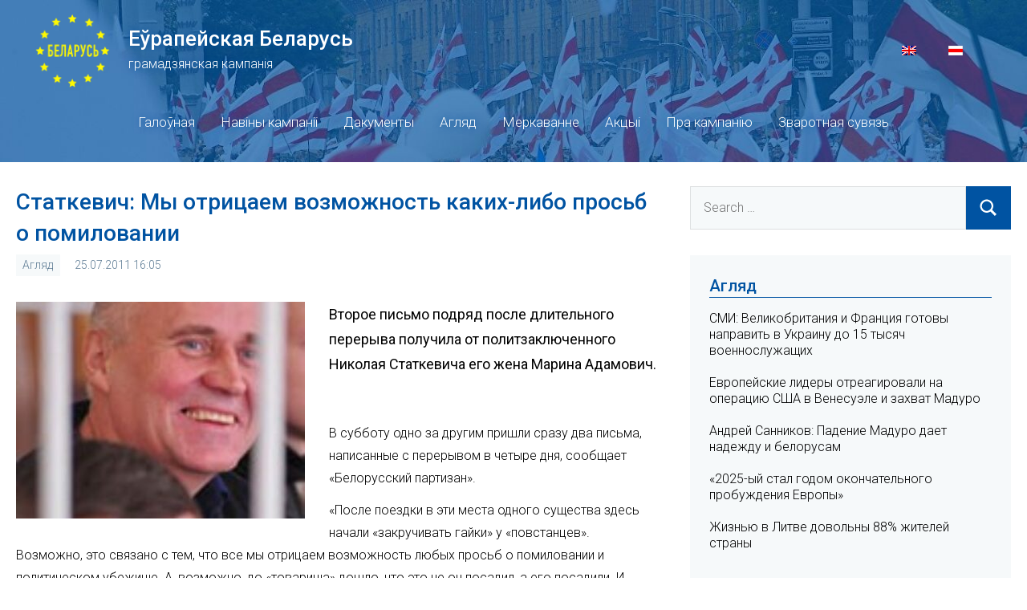

--- FILE ---
content_type: text/html; charset=UTF-8
request_url: https://europeanbelarus.org/2011/07/25/103810.html
body_size: 7874
content:
<!DOCTYPE html>
<html lang="be-BY" xmlns:og="http://opengraphprotocol.org/schema/" xmlns:fb="http://www.facebook.com/2008/fbml">

<head>
<meta charset="UTF-8">
<meta name="viewport" content="width=device-width, initial-scale=1">
<link rel="profile" href="https://gmpg.org/xfn/11">

<meta name="theme-color" content="#0053A2" />

<title>Статкевич: Мы отрицаем возможность каких-либо просьб о помиловании &#8211; Еўрапейская Беларусь</title>
<meta name='robots' content='max-image-preview:large' />
<link rel="alternate" hreflang="be" href="https://europeanbelarus.org/2011/07/25/103810.html" />
<link rel='dns-prefetch' href='//s7.addthis.com' />
<link rel='dns-prefetch' href='//europeanbelarus.org' />
<link rel='dns-prefetch' href='//fonts.googleapis.com' />
<link rel='dns-prefetch' href='//s.w.org' />
<link rel="alternate" type="application/rss+xml" title="Еўрапейская Беларусь &raquo; Feed" href="https://europeanbelarus.org/feed" />
<link rel="alternate" type="application/rss+xml" title="Еўрапейская Беларусь &raquo; Comments Feed" href="https://europeanbelarus.org/comments/feed" />
<link rel="alternate" type="application/rss+xml" title="Еўрапейская Беларусь &raquo; Статкевич: Мы отрицаем возможность каких-либо просьб о помиловании Comments Feed" href="https://europeanbelarus.org/2011/07/25/103810.html/feed" />
<meta property="og:title" content="Статкевич: Мы отрицаем возможность каких-либо просьб о помиловании"/>
<meta property="og:type" content="article"/>
<meta property="og:url" content="https://europeanbelarus.org/2011/07/25/103810.html"/>
<meta property="og:site_name" content="Еўрапейская Беларусь"/>
<meta property="og:description" content="Второе письмо подряд после длительного перерыва получила от политзаключенного Николая Статкевича его жена Марина Адамович." />
<meta property="og:image" content="https://europeanbelarus.org/app/uploads/2011/07/2v0110413-statkevich.jpg"/>
		<script type="text/javascript">
			window._wpemojiSettings = {"baseUrl":"https:\/\/s.w.org\/images\/core\/emoji\/13.0.1\/72x72\/","ext":".png","svgUrl":"https:\/\/s.w.org\/images\/core\/emoji\/13.0.1\/svg\/","svgExt":".svg","source":{"concatemoji":"https:\/\/europeanbelarus.org\/core\/wp-includes\/js\/wp-emoji-release.min.js?ver=5.7.2"}};
			!function(e,a,t){var n,r,o,i=a.createElement("canvas"),p=i.getContext&&i.getContext("2d");function s(e,t){var a=String.fromCharCode;p.clearRect(0,0,i.width,i.height),p.fillText(a.apply(this,e),0,0);e=i.toDataURL();return p.clearRect(0,0,i.width,i.height),p.fillText(a.apply(this,t),0,0),e===i.toDataURL()}function c(e){var t=a.createElement("script");t.src=e,t.defer=t.type="text/javascript",a.getElementsByTagName("head")[0].appendChild(t)}for(o=Array("flag","emoji"),t.supports={everything:!0,everythingExceptFlag:!0},r=0;r<o.length;r++)t.supports[o[r]]=function(e){if(!p||!p.fillText)return!1;switch(p.textBaseline="top",p.font="600 32px Arial",e){case"flag":return s([127987,65039,8205,9895,65039],[127987,65039,8203,9895,65039])?!1:!s([55356,56826,55356,56819],[55356,56826,8203,55356,56819])&&!s([55356,57332,56128,56423,56128,56418,56128,56421,56128,56430,56128,56423,56128,56447],[55356,57332,8203,56128,56423,8203,56128,56418,8203,56128,56421,8203,56128,56430,8203,56128,56423,8203,56128,56447]);case"emoji":return!s([55357,56424,8205,55356,57212],[55357,56424,8203,55356,57212])}return!1}(o[r]),t.supports.everything=t.supports.everything&&t.supports[o[r]],"flag"!==o[r]&&(t.supports.everythingExceptFlag=t.supports.everythingExceptFlag&&t.supports[o[r]]);t.supports.everythingExceptFlag=t.supports.everythingExceptFlag&&!t.supports.flag,t.DOMReady=!1,t.readyCallback=function(){t.DOMReady=!0},t.supports.everything||(n=function(){t.readyCallback()},a.addEventListener?(a.addEventListener("DOMContentLoaded",n,!1),e.addEventListener("load",n,!1)):(e.attachEvent("onload",n),a.attachEvent("onreadystatechange",function(){"complete"===a.readyState&&t.readyCallback()})),(n=t.source||{}).concatemoji?c(n.concatemoji):n.wpemoji&&n.twemoji&&(c(n.twemoji),c(n.wpemoji)))}(window,document,window._wpemojiSettings);
		</script>
		<style type="text/css">
img.wp-smiley,
img.emoji {
	display: inline !important;
	border: none !important;
	box-shadow: none !important;
	height: 1em !important;
	width: 1em !important;
	margin: 0 .07em !important;
	vertical-align: -0.1em !important;
	background: none !important;
	padding: 0 !important;
}
</style>
	<link rel='stylesheet' id='occasio-theme-fonts-css'  href='https://fonts.googleapis.com/css?family=Roboto%3Aital%2Cwght%400%2C300%3B0%2C500%3B1%2C300%3B1%2C500&#038;display=swap&#038;ver=20201110' type='text/css' media='all' />
<link rel='stylesheet' id='wp-block-library-css'  href='https://europeanbelarus.org/core/wp-includes/css/dist/block-library/style.min.css?ver=5.7.2' type='text/css' media='all' />
<link rel='stylesheet' id='wordpress-popular-posts-css-css'  href='https://europeanbelarus.org/app/plugins/wordpress-popular-posts/assets/css/wpp.css?ver=5.3.2' type='text/css' media='all' />
<link rel='stylesheet' id='occasio-stylesheet-css'  href='https://europeanbelarus.org/app/themes/european-belarus/style.css?ver=1.0.1623440382550' type='text/css' media='all' />
<script type='application/json' id='wpp-json'>
{"sampling_active":0,"sampling_rate":100,"ajax_url":"https:\/\/europeanbelarus.org\/wp-json\/wordpress-popular-posts\/v1\/popular-posts","ID":103810,"token":"65dfb032bc","lang":0,"debug":0}
</script>
<script type='text/javascript' src='https://europeanbelarus.org/app/plugins/wordpress-popular-posts/assets/js/wpp.min.js?ver=5.3.2' id='wpp-js-js'></script>
<script type='text/javascript' src='https://europeanbelarus.org/core/wp-includes/js/jquery/jquery.min.js?ver=3.5.1' id='jquery-core-js'></script>
<script type='text/javascript' src='https://europeanbelarus.org/core/wp-includes/js/jquery/jquery-migrate.min.js?ver=3.3.2' id='jquery-migrate-js'></script>
<script type='text/javascript' src='https://europeanbelarus.org/app/themes/european-belarus/assets/js/svgxuse.min.js?ver=1.2.6' id='svgxuse-js'></script>
<link rel="https://api.w.org/" href="https://europeanbelarus.org/wp-json/" /><link rel="alternate" type="application/json" href="https://europeanbelarus.org/wp-json/wp/v2/posts/103810" /><link rel="EditURI" type="application/rsd+xml" title="RSD" href="https://europeanbelarus.org/core/xmlrpc.php?rsd" />
<link rel="wlwmanifest" type="application/wlwmanifest+xml" href="https://europeanbelarus.org/core/wp-includes/wlwmanifest.xml" /> 
<meta name="generator" content="WordPress 5.7.2" />
<link rel="canonical" href="https://europeanbelarus.org/2011/07/25/103810.html" />
<link rel='shortlink' href='https://europeanbelarus.org/?p=103810' />
<link rel="alternate" type="application/json+oembed" href="https://europeanbelarus.org/wp-json/oembed/1.0/embed?url=https%3A%2F%2Feuropeanbelarus.org%2F2011%2F07%2F25%2F103810.html" />
<link rel="alternate" type="text/xml+oembed" href="https://europeanbelarus.org/wp-json/oembed/1.0/embed?url=https%3A%2F%2Feuropeanbelarus.org%2F2011%2F07%2F25%2F103810.html&#038;format=xml" />
<meta name="generator" content="WPML ver:4.4.10 stt:1,66;" />
        <style>
            @-webkit-keyframes bgslide {
                from {
                    background-position-x: 0;
                }
                to {
                    background-position-x: -200%;
                }
            }

            @keyframes bgslide {
                    from {
                        background-position-x: 0;
                    }
                    to {
                        background-position-x: -200%;
                    }
            }

            .wpp-widget-placeholder {
                margin: 0 auto;
                width: 60px;
                height: 3px;
                background: #dd3737;
                background: -webkit-gradient(linear, left top, right top, from(#dd3737), color-stop(10%, #571313), to(#dd3737));
                background: linear-gradient(90deg, #dd3737 0%, #571313 10%, #dd3737 100%);
                background-size: 200% auto;
                border-radius: 3px;
                -webkit-animation: bgslide 1s infinite linear;
                animation: bgslide 1s infinite linear;
            }
        </style>
        
<!-- Global site tag (gtag.js) - Google Analytics -->
<script async src="https://www.googletagmanager.com/gtag/js?id=G-YEP0MYND6M"></script>
<script>
    window.dataLayer = window.dataLayer || [];
    function gtag(){dataLayer.push(arguments);}
    gtag('js', new Date());

    gtag('config', 'G-YEP0MYND6M');
</script>
</head>

<body class="post-template-default single single-post postid-103810 single-format-standard wide-theme-layout has-sidebar author-hidden comments-hidden is-blog-page">

	
	<div id="page" class="site">
		<a class="skip-link screen-reader-text" href="#content">Skip to content</a>

		
		<header id="masthead" class="site-header" role="banner">

			<div class="header-main">

				
				
<div class="site-branding">
    <div class="logo-block">
        <a href="https://europeanbelarus.org/"><img src="/app/themes/european-belarus/assets/images/logo-be.png"></a>
    </div>
    <div class="title-block">
        
			<p class="site-title"><a href="https://europeanbelarus.org/" rel="home">Еўрапейская Беларусь</a></p>

		    </div>
    <div class="desctiption-block">
        
			<p class="site-description">грамадзянская кампанія</p>

			    </div>
    <div id="flags_language_selector"><a class="wpml-ls-item" href="https://europeanbelarus.org/en"><img src="https://europeanbelarus.org/app/plugins/sitepress-multilingual-cms/res/flags/en.png" height="12" alt="en" width="18" /></a><img src="https://europeanbelarus.org/app/uploads/flags/by.png" height="12" alt="be" width="18" /></div>
</div><!-- .site-branding -->


				

	<button class="primary-menu-toggle menu-toggle" aria-controls="primary-menu" aria-expanded="false" >
		<svg class="icon icon-menu" aria-hidden="true" role="img"> <use xlink:href="https://europeanbelarus.org/app/themes/european-belarus/assets/icons/genericons-neue.svg#menu"></use> </svg><svg class="icon icon-close" aria-hidden="true" role="img"> <use xlink:href="https://europeanbelarus.org/app/themes/european-belarus/assets/icons/genericons-neue.svg#close"></use> </svg>		<span class="menu-toggle-text">Menu</span>
	</button>

	<div class="primary-navigation">

		<nav id="site-navigation" class="main-navigation"  role="navigation" aria-label="Primary Menu">

			<ul id="primary-menu" class="menu"><li id="menu-item-37" class="menu-item menu-item-type-custom menu-item-object-custom menu-item-37"><a href="/">Галоўная</a></li>
<li id="menu-item-43" class="menu-item menu-item-type-taxonomy menu-item-object-category menu-item-43"><a href="https://europeanbelarus.org/category/naviny-kampanii">Навіны кампаніі</a></li>
<li id="menu-item-40" class="menu-item menu-item-type-taxonomy menu-item-object-category menu-item-40"><a href="https://europeanbelarus.org/category/dakumienty">Дакументы</a></li>
<li id="menu-item-38" class="menu-item menu-item-type-taxonomy menu-item-object-category current-post-ancestor current-menu-parent current-post-parent menu-item-38"><a href="https://europeanbelarus.org/category/ahliad">Агляд</a></li>
<li id="menu-item-41" class="menu-item menu-item-type-taxonomy menu-item-object-category menu-item-41"><a href="https://europeanbelarus.org/category/mierkavannie">Меркаванне</a></li>
<li id="menu-item-39" class="menu-item menu-item-type-taxonomy menu-item-object-category menu-item-39"><a href="https://europeanbelarus.org/category/akcyi">Акцыі</a></li>
<li id="menu-item-46" class="menu-item menu-item-type-post_type menu-item-object-page menu-item-46"><a href="https://europeanbelarus.org/about">Пра кампанію</a></li>
<li id="menu-item-45" class="menu-item menu-item-type-post_type menu-item-object-page menu-item-45"><a href="https://europeanbelarus.org/contacts">Зваротная сувязь</a></li>
</ul>		</nav><!-- #site-navigation -->

	</div><!-- .primary-navigation -->



			</div><!-- .header-main -->

		</header><!-- #masthead -->

		
		
		<div id="content" class="site-content">

			<main id="main" class="site-main" role="main">

				
				
<article id="post-103810" class="post-103810 post type-post status-publish format-standard has-post-thumbnail hentry category-ahliad">
    <header class="post-header entry-header">
        <h1 class="post-title entry-title">Статкевич: Мы отрицаем возможность каких-либо просьб о помиловании</h1>        <div class="entry-meta"><div class="entry-categories"> <ul class="post-categories">
	<li><a href="https://europeanbelarus.org/category/ahliad" rel="category tag">Агляд</a></li></ul></div><span class="posted-on"><a href="https://europeanbelarus.org/2011/07/25/103810.html" rel="bookmark"><time class="entry-date published" datetime="2011-07-25T16:05:15+03:00">25.07.2011 16:05</time><time class="updated" datetime="2021-05-08T16:55:40+03:00">08.05.2021 16:55</time></a></span></div>    </header>
    
			<figure class="post-image post-image-single">
				<img width="360" height="270" src="https://europeanbelarus.org/app/uploads/2011/07/2v0110413-statkevich-360x270.jpg" class="attachment-post-thumbnail size-post-thumbnail wp-post-image" alt="" loading="lazy" srcset="https://europeanbelarus.org/app/uploads/2011/07/2v0110413-statkevich-360x270.jpg 360w, https://europeanbelarus.org/app/uploads/2011/07/2v0110413-statkevich-134x100.jpg 134w, https://europeanbelarus.org/app/uploads/2011/07/2v0110413-statkevich-300x225.jpg 300w" sizes="(max-width: 360px) 100vw, 360px" />			</figure>

			    <p class="post-excerpt">Второе письмо подряд после длительного перерыва получила от политзаключенного Николая Статкевича его жена Марина Адамович.</p>
    <p class="addthis_inline_share_toolbox"></p>
    
<!--<div class="entry-content post-content-block">-->
	<p>В субботу одно за другим пришли сразу два письма, написанные с перерывом в четыре дня, сообщает «Белорусский партизан».</p>
<p>«После поездки в эти места одного существа здесь начали «закручивать гайки» у «повстанцев». Возможно, это связано с тем, что все мы отрицаем возможность любых просьб о помиловании и политическом убежище. А, возможно, до «товарища» дошло, что это не он посадил, а его посадили. И мозги начало «клинить», &#8211; пишет Статкевич.</p>
<p>Последние недели новость об информационной блокаде «декабристов» в Шкловской колонии № 17 стала достоянием гласности. Кандидат в президенты Николай Статкевич во втором подряд письме к жене называет причину прессования: «все мы отрицаем возможность каких-либо просьб о помиловании и политическом убежище».</p>
<p>В письме Статкевич также отмечает, что «здесь достаточно много хороших достойных людей». «Но почти у всех &#8211; достойных или недостойных &#8211; к этой власти отношение одинаковое. Все они на себе чувствуют, что происходит со страной: по письмам родственников, которые не имеют денег, чтобы приехать; по питанию в здешней столовой, по ценам в тюремном магазине», &#8211; отмечает политик.</p>
<p>«Смешные вещи вообще происходят. Сходил на курсы английского языка один раз &#8211; а потом мне запретили. Но я взял в библиотеке пособия &#8211; учу самостоятельно. Зная собственное упрямство, полагаю, это и заставит меня его выучить», &#8211; пишет Микола Статкевич.</p>
<p>На здоровье политзаключенный не жалуется. «Чувствую себя хорошо. Все остальное &#8211; с моим большим военным и «криминальным» опытом &#8211; преодолимо», &#8211; пишет он.</p>
<p>Политик передает привет всем, кто пишет ему, так как писем он ни от кого, кроме своей супруги, не получает.</p>
<p>Как отметила Марина Адамович, «товарищу полковнику, видно, стало обидно, но зато письма идут два дня подряд &#8230;» Речь идет о том, что около месяца женщина вообще не получала писем от мужа, а теперь получила сразу два &#8211; одно за другим &#8230; Это произошло после визита Марины Адамович в Шкловскую колонию и «беседы» с начальством.</p>
<p>26 мая суд Ленинского района Минска по обвинению в организации «массовых беспорядков» приговорил Николая Статкевича к шести годам лишения свободы в колонии усиленного режима.</p>
	<!--</div>--><!-- .entry-content -->
</article>

	<nav class="navigation post-navigation" role="navigation" aria-label="Posts">
		<h2 class="screen-reader-text">Post navigation</h2>
		<div class="nav-links"><div class="nav-previous"><a href="https://europeanbelarus.org/2011/07/25/103809.html" rel="prev"><span class="nav-link-text">Previous Post</span><h3 class="entry-title">Инфляция в Беларуси в 20 раза выше, чем в Евросоюзе</h3></a></div><div class="nav-next"><a href="https://europeanbelarus.org/2011/07/25/102990.html" rel="next"><span class="nav-link-text">Next Post</span><h3 class="entry-title">Для Бандарэнкі людзі гатовыя набыць неабходныя лекі</h3></a></div></div>
	</nav>
		</main><!-- #main -->

		
	<section id="secondary" class="sidebar widget-area" role="complementary">

		<div id="search-2" class="widget widget_search">
<form role="search" method="get" class="search-form" action="https://europeanbelarus.org/">
	<label>
		<span class="screen-reader-text">Search for:</span>
		<input type="search" class="search-field"
			placeholder="Search &hellip;"
			value="" name="s"
			title="Search for:" />
	</label>
	<button type="submit" class="search-submit">
		<svg class="icon icon-search" aria-hidden="true" role="img"> <use xlink:href="https://europeanbelarus.org/app/themes/european-belarus/assets/icons/genericons-neue.svg#search"></use> </svg>		<span class="screen-reader-text">Search</span>
	</button>
</form>
</div><div id="widget_category_posts-5" class="widget widget_widget_category_posts"><h3 class="widget-title">Агляд</h3>
                <div id="post-314527" class="post-314527 post type-post status-publish format-standard has-post-thumbnail hentry category-ahliad">

                    <div class="entry-header">
                        <h1 class="entry-title"><a href="https://europeanbelarus.org/2026/01/08/314527.html" rel="bookmark">СМИ: Великобритания и Франция готовы направить в Украину до 15 тысяч военнослужащих</a></h1>                    </div><!-- .entry-header -->

                    
                </div><!-- #post-## -->

                
                <div id="post-314523" class="post-314523 post type-post status-publish format-standard has-post-thumbnail hentry category-ahliad">

                    <div class="entry-header">
                        <h1 class="entry-title"><a href="https://europeanbelarus.org/2026/01/04/314523.html" rel="bookmark">Европейские лидеры отреагировали на операцию США в Венесуэле и захват Мадуро</a></h1>                    </div><!-- .entry-header -->

                    
                </div><!-- #post-## -->

                
                <div id="post-314520" class="post-314520 post type-post status-publish format-standard has-post-thumbnail hentry category-ahliad">

                    <div class="entry-header">
                        <h1 class="entry-title"><a href="https://europeanbelarus.org/2026/01/03/314520.html" rel="bookmark">Андрей Санников: Падение Мадуро дает надежду и белорусам</a></h1>                    </div><!-- .entry-header -->

                    
                </div><!-- #post-## -->

                
                <div id="post-314503" class="post-314503 post type-post status-publish format-standard has-post-thumbnail hentry category-ahliad">

                    <div class="entry-header">
                        <h1 class="entry-title"><a href="https://europeanbelarus.org/2025/12/28/314503.html" rel="bookmark">«2025-ый стал годом окончательного пробуждения Европы»</a></h1>                    </div><!-- .entry-header -->

                    
                </div><!-- #post-## -->

                
                <div id="post-314500" class="post-314500 post type-post status-publish format-standard has-post-thumbnail hentry category-ahliad">

                    <div class="entry-header">
                        <h1 class="entry-title"><a href="https://europeanbelarus.org/2025/12/27/314500.html" rel="bookmark">Жизнью в Литве довольны 88% жителей страны</a></h1>                    </div><!-- .entry-header -->

                    
                </div><!-- #post-## -->

                </div><div id="widget_category_posts-6" class="widget widget_widget_category_posts"><h3 class="widget-title">Навіны кампаніі</h3>
                <div id="post-314531" class="post-314531 post type-post status-publish format-standard has-post-thumbnail hentry category-naviny-kampanii">

                    <div class="entry-header">
                        <h1 class="entry-title"><a href="https://europeanbelarus.org/2026/01/10/314531.html" rel="bookmark">Евгений Афнагель: В Иране сегодня настоящая революция</a></h1>                    </div><!-- .entry-header -->

                    
                </div><!-- #post-## -->

                
                <div id="post-314517" class="post-314517 post type-post status-publish format-standard has-post-thumbnail hentry category-naviny-kampanii">

                    <div class="entry-header">
                        <h1 class="entry-title"><a href="https://europeanbelarus.org/2026/01/02/314517.html" rel="bookmark">Евгений Афнагель: Украина способна выиграть эту войну</a></h1>                    </div><!-- .entry-header -->

                    
                </div><!-- #post-## -->

                
                <div id="post-314514" class="post-314514 post type-post status-publish format-standard has-post-thumbnail hentry category-naviny-kampanii">

                    <div class="entry-header">
                        <h1 class="entry-title"><a href="https://europeanbelarus.org/2026/01/02/314514.html" rel="bookmark">Дмитрий Бондаренко: 2026 год может оказаться абсолютно неожиданным</a></h1>                    </div><!-- .entry-header -->

                    
                </div><!-- #post-## -->

                
                <div id="post-314510" class="post-314510 post type-post status-publish format-standard has-post-thumbnail hentry category-naviny-kampanii">

                    <div class="entry-header">
                        <h1 class="entry-title"><a href="https://europeanbelarus.org/2025/12/30/314510.html" rel="bookmark">Андрей Санников: Есть два фактора, которые приведут к концу Лукашенко</a></h1>                    </div><!-- .entry-header -->

                    
                </div><!-- #post-## -->

                
                <div id="post-314506" class="post-314506 post type-post status-publish format-standard has-post-thumbnail hentry category-naviny-kampanii">

                    <div class="entry-header">
                        <h1 class="entry-title"><a href="https://europeanbelarus.org/2025/12/29/314506.html" rel="bookmark">Андрей Войнич: Белорусы — это настоящие герои</a></h1>                    </div><!-- .entry-header -->

                    
                </div><!-- #post-## -->

                </div>
<div id="wpp-3" class="widget popular-posts">
<h3 class="widget-title">Папулярнае за тыдзень</h3>            <div class="wpp-widget-placeholder" data-widget-id="wpp-3"></div>
            
</div>

	</section><!-- #secondary -->

	
	</div><!-- #content -->

	
	<div class="footer-wrap">

		
		<footer id="colophon" class="site-footer">

						
	<div id="footer-line" class="site-info">

						
        &copy; 2026 Еўрапейская Беларусь<br>

	</div>

	
		</footer><!-- #colophon -->

	</div>

	
</div><!-- #page -->

<script type='text/javascript' src='//s7.addthis.com/js/300/addthis_widget.js#pubid=ra-60b5ee61576f828a' id='addthis-js'></script>
<script type='text/javascript' id='occasio-navigation-js-extra'>
/* <![CDATA[ */
var occasioScreenReaderText = {"expand":"Expand child menu","collapse":"Collapse child menu","icon":"<svg class=\"icon icon-expand\" aria-hidden=\"true\" role=\"img\"> <use xlink:href=\"https:\/\/europeanbelarus.org\/app\/themes\/european-belarus\/assets\/icons\/genericons-neue.svg#expand\"><\/use> <\/svg>"};
/* ]]> */
</script>
<script type='text/javascript' src='https://europeanbelarus.org/app/themes/european-belarus/assets/js/navigation.min.js?ver=20201112' id='occasio-navigation-js'></script>
<script type='text/javascript' src='https://europeanbelarus.org/core/wp-includes/js/wp-embed.min.js?ver=5.7.2' id='wp-embed-js'></script>

<script defer src="https://static.cloudflareinsights.com/beacon.min.js/vcd15cbe7772f49c399c6a5babf22c1241717689176015" integrity="sha512-ZpsOmlRQV6y907TI0dKBHq9Md29nnaEIPlkf84rnaERnq6zvWvPUqr2ft8M1aS28oN72PdrCzSjY4U6VaAw1EQ==" data-cf-beacon='{"version":"2024.11.0","token":"ae2a51a6ef024d4cac6f7bc640b2ae55","r":1,"server_timing":{"name":{"cfCacheStatus":true,"cfEdge":true,"cfExtPri":true,"cfL4":true,"cfOrigin":true,"cfSpeedBrain":true},"location_startswith":null}}' crossorigin="anonymous"></script>
</body>
</html>
